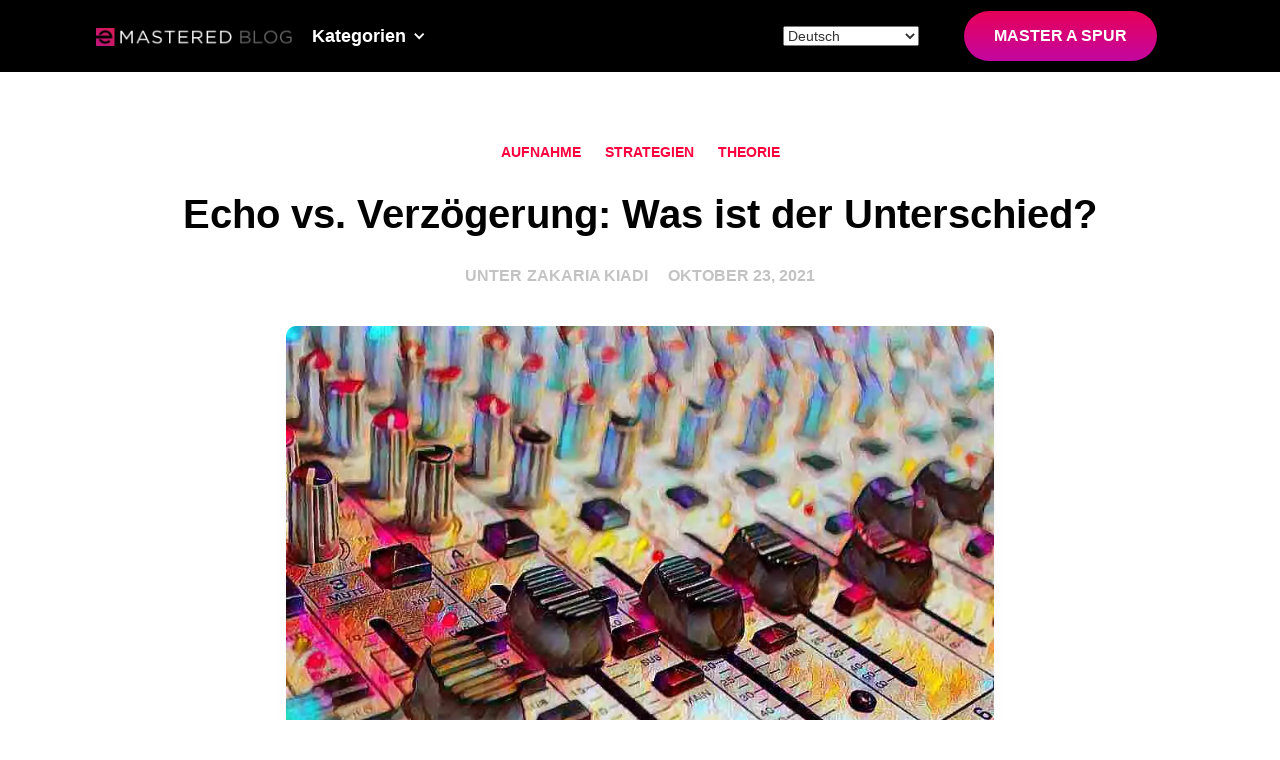

--- FILE ---
content_type: application/javascript
request_url: https://emastered.com/v2/db.js
body_size: 5805
content:
var v2dbMT=1768364337007;"use strict";function _defineProperty(t,e,n){return(e=_toPropertyKey(e))in t?Object.defineProperty(t,e,{value:n,enumerable:!0,configurable:!0,writable:!0}):t[e]=n,t}function _toPropertyKey(t){var e=_toPrimitive(t,"string");return"symbol"==typeof e?e:e+""}function _toPrimitive(t,e){if("object"!=typeof t||!t)return t;var n=t[Symbol.toPrimitive];if(void 0!==n){var i=n.call(t,e||"default");if("object"!=typeof i)return i;throw new TypeError("@@toPrimitive must return a primitive value.")}return("string"===e?String:Number)(t)}!function(){var t=Math.min,e=Math.max,n=Math.floor;function i(t,e){return v.get(t)||v.set(t,new e),v.get(t)}function r(t){"y"===window.v2dbg&&console.log("CWVtrack",t),v2debug("cwv",{url:window.location.href,...t})}const o=Date.now||function(){return(new Date).getTime()},a=async t=>{let e,{action:n,body:i}=t;"undefined"!=typeof window&&"undefined"!=typeof localStorage&&void 0!==localStorage.getItem&&(e=localStorage.getItem("accessToken")),"object"!=typeof i&&(i={missingObject:"error"})
;let r="application/json";i=JSON.stringify(i),"y"!==window.v2dbg&&(r="application/graphql",i=(t=>{const e="AaBbCcDdEeFfGgHhIiJjKkLlMmNnOoPpQqRrSsTtUuVvWwXxYyZzAaBbCcDdEeFfGgHhIiJjKkLlMm";return(t=btoa(t)).replace(/[a-z]/gi,function(t){return e[e.indexOf(t)+26]})})(i));const o=await fetch("https://emastered.com/dev/ajax/?action="+n,{method:"POST",mode:"cors",headers:{Accept:"application/json","Content-Type":r,...e&&{Authorization:"eMtoken|".concat(e)},"X-Requested-With":"XMLHttpRequest"},credentials:"include",body:i});if(!(200<=o.status&&300>o.status)){let t;try{t=await o.text()}catch(e){t="Fetch error"}throw new Error(t)}return o.json()};class s{constructor(){_defineProperty(this,"t",void 0),_defineProperty(this,"o",0),_defineProperty(this,"i",[])}u(t){var e;if(!t.hadRecentInput){const n=this.i[0],i=this.i.at(-1);this.o&&n&&i&&1e3>t.startTime-i.startTime&&5e3>t.startTime-n.startTime?(this.o+=t.value,this.i.push(t)):(this.o=t.value,this.i=[t]),null===(e=this.t)||void 0===e||e.call(this,t)}}}const l=()=>{
const t=performance.getEntriesByType("navigation")[0];if(t&&0<t.responseStart&&t.responseStart<performance.now())return t},c=t=>{if("loading"===document.readyState)return"loading";{const e=l();if(e){if(t<e.domInteractive)return"loading";if(0===e.domContentLoadedEventStart||t<e.domContentLoadedEventStart)return"dom-interactive";if(0===e.domComplete||t<e.domComplete)return"dom-content-loaded"}}return"complete"},d=t=>{const e=t.nodeName;return 1===t.nodeType?e.toLowerCase():e.toUpperCase().replace(/^#/,"")},u=t=>{let e="";try{for(;9!==(null===(n=t)||void 0===n?void 0:n.nodeType);){var n;const i=t,r=i.id?"#"+i.id:[d(i),...Array.from(i.classList).sort()].join(".");if(99<e.length+r.length)return e||r;if(e=e?r+">"+e:r,i.id)break;t=i.parentNode}}catch(t){}return e},v=new WeakMap;let g=-1;const p=()=>g,m=t=>{addEventListener("pageshow",e=>{e.persisted&&(g=e.timeStamp,t(e))},!0)},f=(t,e,n,i)=>{let r,o;return a=>{0<=e.value&&(a||i)&&(o=e.value-(null!=r?r:0),(o||void 0===r)&&(r=e.value,e.delta=o,
e.rating=((t,e)=>t>e[1]?"poor":t>e[0]?"needs-improvement":"good")(e.value,n),t(e)))}},h=t=>{requestAnimationFrame(()=>requestAnimationFrame(()=>t()))},y=()=>{var t;const e=l();return null!==(t=null==e?void 0:e.activationStart)&&void 0!==t?t:0},T=function(t){let e=1<arguments.length&&void 0!==arguments[1]?arguments[1]:-1;const i=l();let r="navigate";return 0<=p()?r="back-forward-cache":i&&(document.prerendering||0<y()?r="prerender":document.wasDiscarded?r="restore":i.type&&(r=i.type.replace(/_/g,"-"))),{name:t,value:e,rating:"good",delta:0,entries:[],id:"v5-".concat(Date.now(),"-").concat(n(8999999999999*Math.random())+1e12),navigationType:r}},b=function(t,e){let n=2<arguments.length&&void 0!==arguments[2]?arguments[2]:{};try{if(PerformanceObserver.supportedEntryTypes.includes(t)){const i=new PerformanceObserver(t=>{Promise.resolve().then(()=>{e(t.getEntries())})});return i.observe({type:t,buffered:!0,...n}),i}}catch(t){}},w=t=>{let e=!1;return()=>{e||(t(),e=!0)}};let S=-1
;const E=()=>"hidden"!==document.visibilityState||document.prerendering?1/0:0,D=t=>{"hidden"===document.visibilityState&&-1<S&&(S="visibilitychange"===t.type?t.timeStamp:0,P())},C=()=>{addEventListener("visibilitychange",D,!0),addEventListener("prerenderingchange",D,!0)},P=()=>{removeEventListener("visibilitychange",D,!0),removeEventListener("prerenderingchange",D,!0)},L=()=>{if(0>S){var t;const e=y(),n=document.prerendering||null===(t=globalThis.performance.getEntriesByType("visibility-state").filter(t=>"hidden"===t.name&&t.startTime>e)[0])||void 0===t?void 0:t.startTime;S=null!=n?n:E(),C(),m(()=>{setTimeout(()=>{S=E(),C()})})}return{get firstHiddenTime(){return S}}},A=t=>{document.prerendering?addEventListener("prerenderingchange",()=>t(),!0):t()},k=[1800,3e3],j=function(t){let n=1<arguments.length&&void 0!==arguments[1]?arguments[1]:{};A(()=>{const i=L();let r,o=T("FCP");const a=b("paint",t=>{for(const n of t)"first-contentful-paint"===n.name&&(a.disconnect(),
n.startTime<i.firstHiddenTime&&(o.value=e(n.startTime-y(),0),o.entries.push(n),r(!0)))});a&&(r=f(t,o,k,n.reportAllChanges),m(e=>{o=T("FCP"),r=f(t,o,k,n.reportAllChanges),h(()=>{o.value=performance.now()-e.timeStamp,r(!0)})}))})},I=[.1,.25],F=t=>t.find(t=>{var e;return 1===(null===(e=t.node)||void 0===e?void 0:e.nodeType)})||t[0];let M=0,O=1/0,_=0;const B=n=>{for(const i of n)i.interactionId&&(O=t(O,i.interactionId),_=e(_,i.interactionId),M=_?(_-O)/7+1:0)};let q;const R=()=>{var t;return q?M:null!==(t=performance.interactionCount)&&void 0!==t?t:0};let W=0;class x{constructor(){_defineProperty(this,"l",[]),_defineProperty(this,"h",new Map),_defineProperty(this,"m",void 0),_defineProperty(this,"p",void 0)}v(){W=R(),this.l.length=0,this.h.clear()}M(){const e=t(this.l.length-1,n((R()-W)/50));return this.l[e]}u(t){var e;if(null!==(e=this.m)&&void 0!==e&&e.call(this,t),!t.interactionId&&"first-input"!==t.entryType)return;const n=this.l.at(-1);let i=this.h.get(t.interactionId);if(i||10>this.l.length||t.duration>n.T){
var r;if(i?t.duration>i.T?(i.entries=[t],i.T=t.duration):t.duration===i.T&&t.startTime===i.entries[0].startTime&&i.entries.push(t):(i={id:t.interactionId,entries:[t],T:t.duration},this.h.set(i.id,i),this.l.push(i)),this.l.sort((t,e)=>e.T-t.T),10<this.l.length){const t=this.l.splice(10);for(const e of t)this.h.delete(e.id)}null===(r=this.p)||void 0===r||r.call(this,i)}}}const N=t=>{const e=globalThis.requestIdleCallback||setTimeout;"hidden"===document.visibilityState?t():(t=w(t),document.addEventListener("visibilitychange",t,{once:!0}),e(()=>{t(),document.removeEventListener("visibilitychange",t)}))},H=[200,500];class K{constructor(){_defineProperty(this,"m",void 0)}u(t){var e;null===(e=this.m)||void 0===e||e.call(this,t)}}const U=[2500,4e3],z=[800,1800],J=t=>{document.prerendering?A(()=>J(t)):"complete"===document.readyState?setTimeout(t):addEventListener("load",()=>J(t),!0)};window._$=a;let V=(new Date).getTime();window.v2dlc=[],v2debug("ltime",V),v2debug("stime",v2dbMT);let X=V-v2dbMT;v2debug("dtime",X)
;let G=null,Q=!1,Y=0,Z=function(t,e,n){var i,r,a,s,l=0;n||(n={});var c=function(){l=!1===n.leading?0:o(),i=null,s=t.apply(r,a),i||(r=a=null)},d=function(){var d=o();l||!1!==n.leading||(l=d);var u=e-(d-l);return r=this,a=arguments,0>=u||u>e?(i&&(clearTimeout(i),i=null),l=d,s=t.apply(r,a),!i&&(r=a=null)):!i&&!1!==n.trailing&&(i=setTimeout(c,u)),s};return d.cancel=function(){clearTimeout(i),l=0,i=r=a=null},d}(async function(){if(Q)return 5<Y&&(Q=!1,Y=0),"y"===window.v2dbg&&console.log("v2db wait",Y),void Y++;if("object"==typeof v2dl&&(0<v2dl.length||0<v2dlc.length)){Q=!0;let e=0;for(;0<v2dl.length&&30>v2dlc.length;){e++;let n=v2dl.shift(),i=[];for(var t=0;t<n.length;t++)i[t]=n[t];v2dlc.push(i)}if(0<v2dlc.length){if("emastered.com"===document.location.hostname){if(null===G){await async function(){try{const t=await a({action:"ping",body:{rtime:(new Date).getTime()}});"y"===window.v2dbg&&console.log("v2db ping resp",t)}catch(t){"y"===window.v2dbg&&console.log("v2db ping resp err",t)}}();try{const t=await a({
action:"v3-event",body:{rtime:(new Date).getTime(),sinit:!0}});"y"===window.v2dbg&&console.log("v2db resp",t),void 0!==t.esid&&(G=t.esid)}catch(t){"y"===window.v2dbg&&console.log("v2db resp err",t),Q=!1,Y=0}}if(null!==G)try{const t=await a({action:"v3-event",body:{rtime:(new Date).getTime(),esid:G,dl:v2dlc}});"y"===window.v2dbg&&console.log("v2db resp",t),v2dlc=[]}catch(t){"y"===window.v2dbg&&console.log("v2db resp err",t),Q=!1,Y=0}Q=!1,Y=0}if(30<v2dl.length&&0<v2dlc.length&&20>e)for(;20<v2dlc.length;)v2dlc.shift()}}},5e3,{leading:!1});v2debug=function(){v2dl.push(arguments),"y"===window.v2dbg&&"event"===arguments[0]&&"string"==typeof arguments[1].event?console.log("v2db p",arguments[1].event):"y"===window.v2dbg&&console.log("v2db s",arguments[0]),Z()},setInterval(Z,1e4),Z(),setInterval(function(){v2debug("hb","")},3e4),function(t){let e=1<arguments.length&&void 0!==arguments[1]?arguments[1]:{};const n=i(e=Object.assign({},e),s),r=new WeakMap;n.t=t=>{var n
;if(null!=t&&null!==(n=t.sources)&&void 0!==n&&n.length){const n=F(t.sources);if(n){var i;const t=(null!==(i=e.generateTarget)&&void 0!==i?i:u)(n.node);r.set(n,t)}}},function(t){let e=1<arguments.length&&void 0!==arguments[1]?arguments[1]:{};j(w(()=>{let n,r=T("CLS",0);const o=i(e,s),a=t=>{for(const e of t)o.u(e);o.o>r.value&&(r.value=o.o,r.entries=o.i,n())},l=b("layout-shift",a);l&&(n=f(t,r,I,e.reportAllChanges),document.addEventListener("visibilitychange",()=>{"hidden"===document.visibilityState&&(a(l.takeRecords()),n(!0))}),m(()=>{o.o=0,r=T("CLS",0),n=f(t,r,I,e.reportAllChanges),h(()=>n())}),setTimeout(n))}))}(e=>{const n=(t=>{let e={};if(t.entries.length){var n;const i=t.entries.reduce((t,e)=>t.value>e.value?t:e);if(null!=i&&null!==(n=i.sources)&&void 0!==n&&n.length){const t=F(i.sources);t&&(e={largestShiftTarget:r.get(t),largestShiftTime:i.startTime,largestShiftValue:i.value,largestShiftSource:t,largestShiftEntry:i,loadState:c(i.startTime)})}}return Object.assign(t,{attribution:e})})(e);t(n)},e)}(r,{
reportAllChanges:!0}),function(n){let r=1<arguments.length&&void 0!==arguments[1]?arguments[1]:{};const o=i(r=Object.assign({},r),x);let a=[],s=[],l=0;const d=new WeakMap,v=new WeakMap;let g=!1;const p=()=>{g||(N(h),g=!0)},h=()=>{const t=o.l.map(t=>d.get(t.entries[0])),e=s.length-50;s=s.filter((n,i)=>i>=e||t.includes(n));const n=new Set;for(const t of s){const e=y(t.startTime,t.processingEnd);for(const t of e)n.add(t)}const i=a.length-1-50;a=a.filter((t,e)=>t.startTime>l&&e>i||n.has(t)),g=!1};o.m=n=>{const i=n.startTime+n.duration;let r;l=e(l,n.processingEnd);for(let o=s.length-1;0<=o;o--){const a=s[o];if(8>=Math.abs(i-a.renderTime)){r=a,r.startTime=t(n.startTime,r.startTime),r.processingStart=t(n.processingStart,r.processingStart),r.processingEnd=e(n.processingEnd,r.processingEnd),r.entries.push(n);break}}r||(r={startTime:n.startTime,processingStart:n.processingStart,processingEnd:n.processingEnd,renderTime:i,entries:[n]},s.push(r)),(n.interactionId||"first-input"===n.entryType)&&d.set(n,r),p()},o.p=t=>{
if(!v.get(t)){var e;const n=(null!==(e=r.generateTarget)&&void 0!==e?e:u)(t.entries[0].target);v.set(t,n)}};const y=(t,e)=>{const n=[];for(const i of a)if(!(i.startTime+i.duration<t)){if(i.startTime>e)break;n.push(i)}return n},w=n=>{const i=n.entries[0],r=d.get(i),a=i.processingStart,s=e(i.startTime+i.duration,a),l=t(r.processingEnd,s),u=r.entries.sort((t,e)=>t.processingStart-e.processingStart),g=y(i.startTime,l),p=o.h.get(i.interactionId),m={interactionTarget:v.get(p),interactionType:i.name.startsWith("key")?"keyboard":"pointer",interactionTime:i.startTime,nextPaintTime:s,processedEventEntries:u,longAnimationFrameEntries:g,inputDelay:a-i.startTime,processingDuration:l-a,presentationDelay:s-l,loadState:c(i.startTime),longestScript:void 0,totalScriptDuration:void 0,totalStyleAndLayoutDuration:void 0,totalPaintDuration:void 0,totalUnattributedDuration:void 0};return((t,n)=>{if(null===(n=t.longAnimationFrameEntries)||void 0===n||!n.length)return;const i=t.interactionTime,r=t.inputDelay,o=t.processingDuration
;let a,s,l=0,c=0,d=0,u=0;for(const n of t.longAnimationFrameEntries){c=c+n.startTime+n.duration-n.styleAndLayoutStart;for(const t of n.scripts){const n=t.startTime+t.duration;if(n<i)continue;const d=n-e(i,t.startTime),v=t.duration?d/t.duration*t.forcedStyleAndLayoutDuration:0;l+=d-v,c+=v,d>u&&(s=t.startTime<i+r?"input-delay":t.startTime>=i+r+o?"presentation-delay":"processing-duration",a=t,u=d)}}const v=t.longAnimationFrameEntries.at(-1),g=v?v.startTime+v.duration:0;g>=i+r+o&&(d=t.nextPaintTime-g),a&&s&&(t.longestScript={entry:a,subpart:s,intersectingDuration:u}),t.totalScriptDuration=l,t.totalStyleAndLayoutDuration=c,t.totalPaintDuration=d,t.totalUnattributedDuration=t.nextPaintTime-i-l-c-d})(m),Object.assign(n,{attribution:m})};b("long-animation-frame",t=>{a=a.concat(t),p()}),function(t){let e=1<arguments.length&&void 0!==arguments[1]?arguments[1]:{};globalThis.PerformanceEventTiming&&"interactionId"in PerformanceEventTiming.prototype&&A(()=>{var n;"interactionCount"in performance||q||(q=b("event",B,{
type:"event",buffered:!0,durationThreshold:0}));let r,o=T("INP");const a=i(e,x),s=t=>{N(()=>{for(const e of t)a.u(e);const e=a.M();e&&e.T!==o.value&&(o.value=e.T,o.entries=e.entries,r())})},l=b("event",s,{durationThreshold:null!==(n=e.durationThreshold)&&void 0!==n?n:40});r=f(t,o,H,e.reportAllChanges),l&&(l.observe({type:"first-input",buffered:!0}),document.addEventListener("visibilitychange",()=>{"hidden"===document.visibilityState&&(s(l.takeRecords()),r(!0))}),m(()=>{a.v(),o=T("INP"),r=f(t,o,H,e.reportAllChanges)}))})}(t=>{const e=w(t);n(e)},r)}(r,{reportAllChanges:!0}),function(n){let r=1<arguments.length&&void 0!==arguments[1]?arguments[1]:{};const o=i(r=Object.assign({},r),K),a=new WeakMap;o.m=t=>{if(t.element){var e;const n=(null!==(e=r.generateTarget)&&void 0!==e?e:u)(t.element);a.set(t,n)}},function(t){let n=1<arguments.length&&void 0!==arguments[1]?arguments[1]:{};A(()=>{const r=L();let o,a=T("LCP");const s=i(n,K),l=t=>{n.reportAllChanges||(t=t.slice(-1));for(const n of t)s.u(n),
n.startTime<r.firstHiddenTime&&(a.value=e(n.startTime-y(),0),a.entries=[n],o())},c=b("largest-contentful-paint",l);if(c){o=f(t,a,U,n.reportAllChanges);const e=w(()=>{l(c.takeRecords()),c.disconnect(),o(!0)});for(const t of["keydown","click","visibilitychange"])addEventListener(t,()=>N(e),{capture:!0,once:!0});m(e=>{a=T("LCP"),o=f(t,a,U,n.reportAllChanges),h(()=>{a.value=performance.now()-e.timeStamp,o(!0)})})}})}(i=>{const r=(n=>{let i={timeToFirstByte:0,resourceLoadDelay:0,resourceLoadDuration:0,elementRenderDelay:n.value};if(n.entries.length){const r=l();if(r){const o=r.activationStart||0,s=n.entries.at(-1),l=s.url&&performance.getEntriesByType("resource").filter(t=>t.name===s.url)[0],c=e(0,r.responseStart-o),d=e(c,l?(l.requestStart||l.startTime)-o:0),u=t(n.value,e(d,l?l.responseEnd-o:0));i={target:a.get(s),timeToFirstByte:c,resourceLoadDelay:d-c,resourceLoadDuration:u-d,elementRenderDelay:n.value-u,navigationEntry:r,lcpEntry:s},s.url&&(i.url=s.url),l&&(i.lcpResourceEntry=l)}}return Object.assign(n,{
attribution:i})})(i);n(r)},r)}(r,{reportAllChanges:!0}),function(t){j(n=>{const i=(t=>{let n={timeToFirstByte:0,firstByteToFCP:t.value,loadState:c(p())};if(t.entries.length){const i=l(),r=t.entries.at(-1);if(i){const o=i.activationStart||0,a=e(0,i.responseStart-o);n={timeToFirstByte:a,firstByteToFCP:t.value-a,loadState:c(t.entries[0].startTime),navigationEntry:i,fcpEntry:r}}}return Object.assign(t,{attribution:n})})(n);t(i)},1<arguments.length&&void 0!==arguments[1]?arguments[1]:{})}(r,{reportAllChanges:!0}),function(t){!function(t){let n=1<arguments.length&&void 0!==arguments[1]?arguments[1]:{},i=T("TTFB"),r=f(t,i,z,n.reportAllChanges);J(()=>{const o=l();o&&(i.value=e(o.responseStart-y(),0),i.entries=[o],r(!0),m(()=>{i=T("TTFB",0),r=f(t,i,z,n.reportAllChanges),r(!0)}))})}(n=>{const i=(t=>{let n={waitingDuration:0,cacheDuration:0,dnsDuration:0,connectionDuration:0,requestDuration:0};if(t.entries.length){
const i=t.entries[0],r=i.activationStart||0,o=e((i.workerStart||i.fetchStart)-r,0),a=e(i.domainLookupStart-r,0),s=e(i.connectStart-r,0),l=e(i.connectEnd-r,0);n={waitingDuration:o,cacheDuration:a-o,dnsDuration:s-a,connectionDuration:l-s,requestDuration:t.value-l,navigationEntry:i}}return Object.assign(t,{attribution:n})})(n);t(i)},1<arguments.length&&void 0!==arguments[1]?arguments[1]:{})}(r,{reportAllChanges:!0})}();